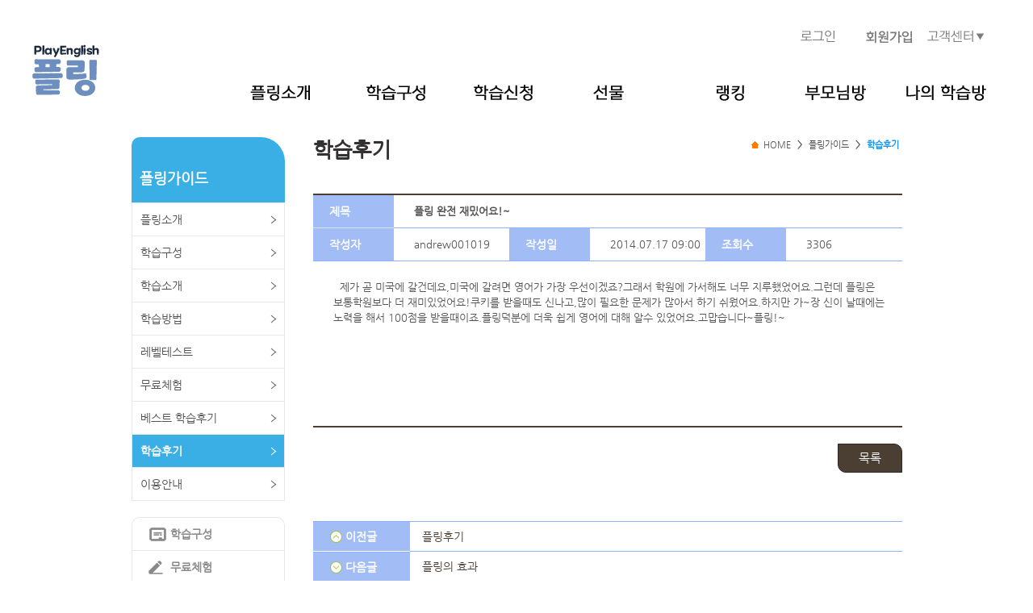

--- FILE ---
content_type: text/html; charset=UTF-8
request_url: http://www.playenglish.kr/board/bestnote_read.html?seq=71274&start=130
body_size: 21584
content:
<!DOCTYPE html>
<html lang="ko">
<head>
<meta charset="utf-8">
<title>[학습후기] 플링 완전 재밌어요!~</title>
<meta property="og:url" content="http://www.playenglish.kr/board/bestnote_read.html?seq=71274&start=130" />
<meta property="og:title" content="[학습후기] 플링 완전 재밌어요!~" />
<meta name="description" property="og:description" content=" 제가 곧 미국에 갈건데요,미국에 갈려면 영어가 가장 우선이겠죠?그래서 학원에 가서해도 너무 지루했었어요.그런데 플링은 보통학원보다 더 재미있었어요!쿠키를 받을때도 신나고,많이 필..." />
<meta property="og:image" content="" />
<meta property="og:image:type" content="image/jpeg" />
<meta http-equiv="X-UA-Compatible" content="IE=9; IE=8; IE=7; IE=EDGE" />
<!--[if IE]>
<link rel="stylesheet" href="/css/common_ie.css?d=211124" type="text/css" />
<![endif]-->
<!--[if !IE]><!-->  
<link rel="stylesheet" href="/css/common.css?d=211124" type="text/css" />
<!--<![endif]-->  

<link rel="shortcut icon" href="/favicon.ico" type="image/x-icon" />
<link rel="icon" href="/favicon.ico" type="image/x-icon" />

<script type="text/javascript" src="/js/jquery-1.10.2.min.js"></script>
<script type="text/javascript" src="/js/selectivizr-min.js"></script>
<script type="text/javascript" src="/js/common.js"></script>
<script type="text/javascript" src="/js/plug_in_flash.js?1"></script>
<script type="text/javascript">
//	document.all['menubar2'].style.visibility = "hidden";
$(document).ready(function(){
	$('#menubar0').mouseenter(function() {
		$('#menubar2').slideDown();
	});
	$('#menubar0').mouseleave(function() {
		$('#menubar2').hide();
		setTimeout(function(){ $('#menubar2').hide(); }, 100);
	});

	$('#serviceCenter').mouseenter(function() {
		$('#menubar3').slideDown();
	});
	$('#serviceCenter').mouseleave(function() {
		$('#menubar3').hide();
		setTimeout(function(){ $('#menubar3').hide(); }, 100);
	});
});
</script>
</head>

<body>
<div style="background-color:#FFFFFF;text-align:center;">
<div style="position:relative;margin:0 auto;width:1200px;height:55px;">
	<div style="position:absolute;right:205px;top:38px;"><a href="https://www.playenglish.kr/member/login.html?from=/index.html"><img src="/img/m2111/b_login.png" alt="" /></a></div>
	<div style="position:absolute;right:110px;top:38px;"><a href="https://www.playenglish.kr/member/mb_agree.html"><img src="/img/m2111/b_sign_up.png" alt="" /></a></div>
	<div id="serviceCenter" style="position:absolute;right:20px;top:38px;"><a href="http://www.playenglish.kr/cscenter/cs_main.html"><img src="/img/m2111/b_service_center.png" alt="" /></a>
		<div id="menubar3" style="position:absolute;top:15px;right:0px;width:141px;height:188px;background-color:#FFF;z-index:3;display:none;">
			<div style="width:100%;height:5px;"></div>
			<div style="width:100%;height:1px;background-color:#0d1739;"></div>
			<div style="margin:15px 15px 15px 0;text-align:center"><a href="http://www.playenglish.kr/cscenter/cs_guide.html"><img src="/img/m2111/b_service_center_01.png" alt="이용가이드" /></a></div>
			<div style="margin:15px 15px 15px 0;text-align:center"><a href="http://www.playenglish.kr/cscenter/cs_faq.html"><img src="/img/m2111/b_service_center_02.png" alt="FAQ" /></a></div>
			<div style="margin:15px 15px 15px 0;text-align:center"><a href="http://www.playenglish.kr/cscenter/cs_q&a_list.html"><img src="/img/m2111/b_service_center_03.png" alt="1:1 고객문의" /></a></div>
			<div style="margin:15px 15px 15px 0;text-align:center"><a href="http://www.playenglish.kr/cscenter/cs_remote.html"><img src="/img/m2111/b_service_center_04.png" alt="원격지원" /></a></div>
			<div style="margin:15px 15px 15px 0;text-align:center"><a href="http://www.playenglish.kr/cscenter/filedownload.html"><img src="/img/m2111/b_service_center_05.png" alt="다운로드" /></a></div>
		</div>
	</div>
</div>
</div>

<div style="position:relative;margin:0 auto;width:1200px;height:80px;">
	<div style="float:left;"><a href="http://www.playenglish.kr"><img src="/img/m2111/logo01.png" alt="플링" /></a></div>
	<div id="menubar0" style="float:right;text-align:center;">
		<div style="width:955px;height:56px;margin:0 auto;">
			<div id="menubar" style="width:955px;text-align:center;margin:0 auto;">
				<a href="http://www.playenglish.kr/playbig/pb_program_new.html"><div style="margin:50px 20px 15px 25px;float:left;"><img src="/img/m2111/bar_b_01.png" alt="" /></div></a>
				<a href="http://www.playenglish.kr/playbig/pb_program_new2.html"><div style="margin:50px 40px 15px 50px;float:left;"><img src="/img/m2111/bar_b_02.png" alt="" /></div></a>
				<a href="https://www.playenglish.kr/parents/pr_pay.html"><div style="margin:50px 20px 15px 20px;float:left;"><img src="/img/m2111/bar_b_03.png" alt="" /></div></a>
				<a href="http://www.playenglish.kr/gift/gf_giftlist.html"><div style="margin:50px 50px 15px 55px;float:left;"><img src="/img/m2111/bar_b_06.png" alt="" /></div></a>
				<a href="http://www.playenglish.kr/ranking/rk_monthranking.html"><div style="margin:50px 20px 15px 65px;float:left;"><img src="/img/m2111/bar_b_04.png" alt="" /></div></a>
				<a href="http://www.playenglish.kr/parents/pr_schedule.html"><div style="margin:50px 25px 15px 55px;float:left;"><img src="/img/m2111/bar_b_07.png" alt="" /></div></a>
				<a href="http://www.playenglish.kr/study/main.html"><div style="margin:50px 15px 15px 25px;float:left;"><img src="/img/m2111/bar_b_05.png" alt="" /></div></a>
			</div>
		</div>

		<div id="menubar2" style="position:absolute;top:80px;width:955px;height:230px;background-color:#FFF;z-index:2;display:none;">
			<div style="width:955px;margin:0 auto;">
				<div style="width:100%;height:5px;"></div>
				<div style="width:100%;height:1px;background-color:#0d1739;"></div>
				<div style="float:left;margin-left:8px;margin-top:10px;width:120px;text-align:center;">
					<div style="font-weight:bold;font-size:16px;margin:15px 15px 15px 0;"><a href="http://www.playenglish.kr/playbig/pb_program_new.html"><img src="/img/m2111/drop_down_01.png" alt="플링소개" /></a></div>
					<div style="font-weight:bold;font-size:16px;margin:15px 15px 15px 0;"><a href="http://www.playenglish.kr/placement/placement.html"><img src="/img/m2111/drop_down_02.png" alt="레벨테스트" /></a></div>
					<div style="font-weight:bold;font-size:16px;margin:15px 15px 15px 0;"><a href="http://www.playenglish.kr/playbig/pb_experience.html"><img src="/img/m2111/drop_down_03.png" alt="무료체험" /></a></div>
					<div style="font-weight:bold;font-size:16px;margin:15px 15px 15px 0;"><a href="http://www.playenglish.kr/board/bestnote_list.html"><img src="/img/m2111/drop_down_04.png" alt="학습후기" /></a></div>
					<div style="font-weight:bold;font-size:16px;margin:15px 15px 15px 0;"><a href="http://www.playenglish.kr/playbig/pb_guide.html"><img src="/img/m2111/drop_down_05.png" alt="이용안내" /></a></div>
				</div>
				<div style="float:left;margin-left:12px;margin-top:10px;width:130px;text-align:center;">
					<div style="font-weight:bold;font-size:16px;margin:15px;"><a href="http://www.playenglish.kr/playbig/pb_program_new2.html"><img src="/img/m2111/drop_down_06.png" alt="학습구성" /></a></div>
					<div style="font-weight:bold;font-size:16px;margin:15px;"><a href="http://www.playenglish.kr/playbig/pb_program_sub15.html"><img src="/img/m2111/drop_down_07.png" alt="학습소개" /></a></div>
<!--					<div style="font-weight:bold;font-size:16px;margin:15px;"><a href="http://www.playenglish.kr/playbig/pb_knowhow.html">학습방법</a></div>-->
				</div>
				<div style="float:left;margin-left:4px;margin-top:10px;width:129px;text-align:center;">
					<div style="font-weight:bold;font-size:16px;margin:15px;"><a href="https://www.playenglish.kr/parents/pr_pay.html"><img src="/img/m2111/drop_down_08.png" alt="학습신청" /></a></div>
					<div style="font-weight:bold;font-size:16px;margin:15px;"><a href="http://www.playenglish.kr/parents/pr_payinfo.html"><img src="/img/m2111/drop_down_09.png" alt="결제내역" /></a></div>
				</div>
				<div style="float:left;margin-left:1px;margin-top:10px;width:135px;text-align:center;">
					<div style="font-weight:bold;font-size:16px;margin:15px;"><a href="http://www.playenglish.kr/gift/gf_giftlist.html"><img src="/img/m2111/drop_down_10.png" alt="선물목록" /></a></div>
					<div style="font-weight:bold;font-size:16px;margin:15px;"><a href="http://www.playenglish.kr/gift/my_prsrequest.html"><img src="/img/m2111/drop_down_11.png" alt="선물배송신청" /></a></div>
					<div style="font-weight:bold;font-size:16px;margin:15px;"><a href="http://www.playenglish.kr/gift/my_prsrequestinfo.html"><img src="/img/m2111/drop_down_12.png" alt="개인지급현황" /></a></div>
					<div style="font-weight:bold;font-size:16px;margin:15px;"><a href="http://www.playenglish.kr/gift/gf_giftsendlist.html"><img src="/img/m2111/drop_down_13.png" alt="전체지급현황" /></a></div>
				</div>
				<div style="float:left;margin-left:19px;margin-top:10px;width:124px;text-align:center;">
					<div style="font-weight:bold;font-size:16px;margin:15px;"><a href="http://www.playenglish.kr/ranking/rk_monthranking.html"><img src="/img/m2111/drop_down_14.png" alt="월간랭킹" /></a></div>
					<div style="font-weight:bold;font-size:16px;margin:15px;"><a href="http://www.playenglish.kr/ranking/rk_allranking.html"><img src="/img/m2111/drop_down_15.png" alt="전체랭킹" /></a></div>
					<div style="font-weight:bold;font-size:16px;margin:15px;"><a href="http://www.playenglish.kr/ranking/rk_combo30.html"><img src="/img/m2111/drop_down_16.png" alt="30콤보클럽" /></a></div>
					<div style="font-weight:bold;font-size:16px;margin:15px;"><a href="http://www.playenglish.kr/ranking/rk_combolevel.html"><img src="/img/m2111/drop_down_17.png" alt="콤보랭킹" /></a></div>
				</div>
				<div style="float:left;margin-left:0px;margin-top:10px;width:140px;text-align:center;">
					<div style="font-weight:bold;font-size:16px;margin:15px;"><a href="http://www.playenglish.kr/parents/pr_schedule.html"><img src="/img/m2111/drop_down_18.png" alt="자녀학습관리" /></a></div>
					<div style="font-weight:bold;font-size:16px;margin:15px;"><a href="http://www.playenglish.kr/parents/pr_setSms.html"><img src="/img/m2111/drop_down_19.png" alt="문자서비스" /></a></div>
					<div style="font-weight:bold;font-size:16px;margin:15px;"><a href="http://www.playenglish.kr/parents/pr_infochange.html"><img src="/img/m2111/drop_down_20.png" alt="부모님정보수정" /></a></div>
					<div style="font-weight:bold;font-size:16px;margin:15px;"><a href="https://cafe.naver.com/playenglish05" target="_blank"><img src="/img/m2111/drop_down_21.png" alt="부모님카페" /></a></div>
					<div style="font-weight:bold;font-size:16px;margin:15px;"><a href="http://www.playenglish.kr/cscenter/cs_q&a_list.html"><img src="/img/m2111/drop_down_22.png" alt="1:1고객문의" /></a></div>
					<div style="font-weight:bold;font-size:16px;margin:15px;"><a href="http://www.playenglish.kr/board/bd_list.html"><img src="/img/m2111/drop_down_24.png" alt="공지사항" /></a></div>
				</div>
				<div style="float:left;margin-left:5px;margin-top:10px;width:120px;text-align:center;">
					<div style="font-weight:bold;font-size:16px;margin:15px;"><a href="http://www.playenglish.kr/study/main.html"><img src="/img/m2111/drop_down_23.png" alt="나의 학습" /></a></div>
				</div>
			</div>
		</div>

	</div>
</div><!-- content -->
<div id="con_body">

		<!-- lnb-->
	
	
		<!-- 플링가이드 -->
	<div id="lnb">
		<h2 class="tit">플링가이드</h2>
		<ul>
			<li><a href="http://www.playenglish.kr/playbig/pb_program_new.html" >플링소개</a></li>
			<li><a href="http://www.playenglish.kr/playbig/pb_program_new2.html" >학습구성</a></li>
			<li><a href="http://www.playenglish.kr/playbig/pb_program_sub15.html" >학습소개</a></li>
			<li><a href="http://www.playenglish.kr/playbig/pb_knowhow.html" >학습방법</a></li>
			<li><a href="http://www.playenglish.kr/placement/placement.html" >레벨테스트</a></li>
			<li><a href="http://www.playenglish.kr/playbig/pb_experience.html" >무료체험</a></li>
			<li><a href="http://www.playenglish.kr/board/bobnote_list.html" >베스트 학습후기</a></li>
			<li><a href="http://www.playenglish.kr/board/bestnote_list.html" class="on">학습후기</a></li>
			<li><a href="http://www.playenglish.kr/playbig/pb_guide.html" >이용안내</a></li>
		</ul>

		
<!--		<div class="l_banner mt20">
			<a href="http://www.facebook.com/playenglish.kr" target="_blank"><img src="/img/ic_facebook.gif" /> <span style="margin: 20px 0 0 5px;display: inline-block;font-size: 16px;">플링 페이스북</span></a>
		</div>-->

		<div class="l_banner">
			<ul>
				<li><a href="http://www.playenglish.kr/playbig/pb_program_new2.html" class="lb_ic1">학습구성</a></li>
				<li><a href="http://www.playenglish.kr/playbig/pb_experience.html" class="lb_ic2">무료체험</a></li>
				<li><a href="http://www.playenglish.kr/cscenter/cs_guide.html" class="lb_ic3">이용안내</a></li>
				<li><a href="http://www.playenglish.kr/parents/pr_pay.html" class="lb_ic4">학습신청</a></li>
			</ul>
		</div>

		<div class="l_cafebanner">
			<p><a href="http://cafe.naver.com/playenglish05" target="_blank"><img src="/img/bn_cafe2.png" alt="플링 카페" /></a></p>
		</div>

		<div class="l_customer">
		<!-- 고객상담 -->
		<div class="customer_sub">
			<p><img src="/img/tel_ban1.gif" alt="고객상담 바로가기 1644-4259" /></p>
			<p class="t1">AM  10:00 ~ PM 18:00 <br/>점심 12:00 ~13:00</p>
			<p class="t2">주말/공휴일 휴무</p>
			<p class="etc_btn"><a href="/cscenter/cs_remote.html" class="btn_bg">원격지원</a> 
				<a href="http://www.playenglish.kr/cscenter/cs_q&a_list.html" class="btn_bg">1:1문의</a> 
				<a href="http://www.playenglish.kr/cscenter/cs_faq.html" class="btn_bg">FAQ</a></p>
		</div>
		<!-- /고객상담 -->
		</div>
	</div>
	<!-- /lnb-->
	
	
	<!-- section -->
	<div class="r_con">
		
				<h3 class="title">학습후기</h3>
		<!-- loc -->
		<ul class="loc">
			<li><span class="ic_home"> HOME</span></li>
			<li class="bar">&gt;</li>
			<li>플링가이드</li>
			<li class="bar">&gt;</li>
			<li><span class="now">학습후기</span></li>
		</ul>
		<!-- /loc -->
		
   
		<!-- 상세보기 게시판 -->
		<table class="tl1_view dp"  summary="보기 게시판">
			<colgroup>
				<col width="100" />
				<col width="143" />
				<col width="100" />
				<col width="143" />
				<col width="100" />
				<col width="143" />
			</colgroup>
			<tbody>
				
				<tr>
					<th>제목</th>
					<td colspan="5"><span class="fwb">플링 완전 재밌어요!~</span></td>
				</tr>
				<tr>
					<th class="last">작성자</th>
					<td>andrew001019</td>
					<th class="last">작성일</th>
					<td>2014.07.17 09:00</td>
					<th class="last">조회수</th>
					<td>3306</td>
				</tr>
				<tr>
					<td colspan="6">
						<div class="t_con">
							&nbsp; 제가 곧 미국에 갈건데요,미국에 갈려면 영어가 가장 우선이겠죠?그래서 학원에 가서해도 너무 지루했었어요.그런데 플링은 보통학원보다 더 재미있었어요!쿠키를 받을때도 신나고,많이 필요한 문제가 많아서 하기 쉬웠어요.하지만 가~장 신이 날때에는 노력을 해서 100점을 받을때이죠.플링덕분에 더욱 쉽게 영어에 대해 알수 있었어요.고맙습니다~플링!~						</div>
					</td>
				</tr>
			</tbody>
		</table>
		
		
		
		<!-- 버튼 영역 -->
		<form method="post" name="form_bor" action="/board/bestnote_list.html?">
		<input type="hidden" name="act" value="del">
		<input type="hidden" name="bid" value="bestnote">
		<input type="hidden" name="seq" value="71274">
		<input type="hidden" name="testS" value='130'>
		
		<div class="btn_botArea tar">
			<a href="javascript:history.back();" class="btn_brown">목록</a>
	
		</div>
		<!-- /버튼 영역 -->
		
		<!-- 최신글 -->
		<ul class="latest_list dp">
			<li><span class="title bd"><span class="bu1">이전글</span></span>
				<span class="txt"><a href="javascript: prevpage(71275);">플링후기</a></span>
			</li>
			<li><span class="title last"><span class="bu2">다음글</span></span>
				<span class="txt"><a href="javascript: nextpage(71273);">플링의 효과</a></span>
			</li>
		</ul>
		<!-- /최신글 -->



	</div>
	<!-- /section -->

</div>
<!-- /content -->

<div style="background-color:#c4c4c4;width:100%;text-align:center;margin-top:25px;">
	<div style="width:1200px;text-align:center;margin:0 auto;">
		<div style="width:1200px;padding:15px 0 15px 0;">
			<img src="/img/m2111/bottom_bar.png" usemap="#footermap2" alt="" />
			<map name="footermap2">
				<area shape="rect" coords="0,0,83,14" href="/playbig/pb_netizen.html">
				<area shape="rect" coords="94,0,260,14" href="/playbig/pb_protect.html">
				<area shape="rect" coords="279,0,439,14" href="/playbig/pb_email.html">
			</map>
		</div>
	</div>
</div>
<div style="background-color:#333333;width:100%;text-align:center;">
	<div style="width:1200px;text-align:center;margin:0 auto;">
		<div style="width:1200px;height:120px;text-align:left;padding:50px 0 50px 0;">
			<div style="float:left;width:350px;"><img src="/img/m2111/logo02.png" alt="조이스터디" /></div>
			<div style="float:left;"><img src="/img/m2111/license.png" alt="주소정보" /></div>
			<div style="float:right;"><img src="/img/m2111/customer_consultation.png" alt="전화번호" /></div>
		</div>
	</div>
</div>

<!-- Mirae Log Analysis Script Ver 1.0   -->
<script TYPE="text/javascript">
var mi_adkey = "nk1eh";
var mi_script = "<scr"+"ipt "+"type='text/javascr"+"ipt' src='https://log1.toup.net/mirae_log.js?t="+(new Date().getTime())+"' async='true'></scr"+"ipt>"; 
document.writeln(mi_script);
</script>
<!-- Mirae Log Analysis Script END  -->

<!-- LOGGER(TM) TRACKING SCRIPT V.40 FOR logger.co.kr / 47697 : COMBINE TYPE / DO NOT ALTER THIS SCRIPT. -->
<script type="text/javascript">var _TRK_LID="47697";var _L_TD="ssl.logger.co.kr";var _TRK_CDMN=".playenglish.kr";</script>
<script type="text/javascript">var _CDN_DOMAIN = location.protocol == "https:" ? "https://fs.bizspring.net" : "https://fs.bizspring.net";
(function(b,s){var f=b.getElementsByTagName(s)[0],j=b.createElement(s);j.async=true;j.src='//fs.bizspring.net/fs4/bstrk.1.js';f.parentNode.insertBefore(j,f);})(document,'script');</script>
<noscript><img alt="Logger Script" width="1" height="1" src="https://ssl.logger.co.kr/tracker.tsp?u=47697&amp;js=N" /></noscript>
<!-- END OF LOGGER TRACKING SCRIPT -->

</body>
</html>

<script type="text/javascript" src="http://wcs.naver.net/wcslog.js"></script> 
<script type="text/javascript"> 
if (!wcs_add) var wcs_add={};
wcs_add["wa"] = "s_453f8f1f8e2d";
if (!_nasa) var _nasa={};
wcs.inflow();
wcs_do(_nasa);
</script>
<script>
  (function(i,s,o,g,r,a,m){i['GoogleAnalyticsObject']=r;i[r]=i[r]||function(){
  (i[r].q=i[r].q||[]).push(arguments)},i[r].l=1*new Date();a=s.createElement(o),
  m=s.getElementsByTagName(o)[0];a.async=1;a.src=g;m.parentNode.insertBefore(a,m)
  })(window,document,'script','https://www.google-analytics.com/analytics.js','ga');

  ga('create', 'UA-105860257-1', 'auto');
  ga('send', 'pageview');
</script>
<script language=javascript src='../js/board.js'></script>
<script language=javascript>
function Back2List()   {
	location.href="/board/bestnote_list.html?start=130";
}

function fnModify(seq)   {
	location.href = "/board/bestnote_write.html?seq="+seq+"&act=editui";
}

function fnDelete(form)   {
	if(confirm("삭제하시겠습니까?"))
		form.submit();
}

function nextpage(seq)   {
	location.href = "/board/bestnote_read.html?seq="+seq;
}

function prevpage(seq)   {
	location.href = "/board/bestnote_read.html?seq="+seq;
}

function Reply(seq, uid, depth)   {
	if(depth >= 3)
		alert('3단계 이하로는 답변을 작성하실 수 없습니다.');
	else
		location.href = "/board/bestnote_write.html?seq="+seq+"&depth="+depth+"&act=replyui";
}

function Write_Comment(form)   {
	var i;
	for(i=0;i<form.note.value.length; i++)   {
		if(form.note.value.substring(i,i+1) != " " && form.note.value.substring(i,i+1) != "	")   {
			break;
		}
	}

	if(form.note.value.length == i)   {
		alert('내용을 입력해 주세요.');
		form.note.value='';
		form.note.focus();
		return false;
	}
	else if(form.note.value == '')   {
		alert('내용을 입력해주세요.');
		return false;
	}
	return true;
}

function commentDel(cSeq, commentor)   {
	if(confirm('덧글을 삭제하시겠습니까?') == true)   {
		document.form_del_comment.comment_seq.value = cSeq;
		document.form_del_comment.writer.value = commentor;
		document.form_del_comment.submit();
	}
}

function resizeImage(imgid)   {
	var width = eval('document.all.eImg'+imgid+'.width'); 
		if( width > 680 )  {
			eval('document.all.eImg'+imgid+'.width = 680');
		}
		return;
}
function popview(file)   {														
	window.open('/lib/view.php?address='+file,'view','scrollbars=no,status=no,toolbar=no,resizable=0,location=no,menu=no,top=0,left=0');
	return;
}
</script>

--- FILE ---
content_type: text/html; charset=UTF-8
request_url: https://gu.bizspring.net/p.php?guuid=081c0a54ecae3207590e0d06de852260&domain=www.playenglish.kr&callback=bizSpring_callback_84922
body_size: 221
content:
bizSpring_callback_84922("WU2Z6FjqAtfyC0lzrHr6tuKaHeNDVW5RQ7RWNano")

--- FILE ---
content_type: application/javascript
request_url: http://www.playenglish.kr/js/plug_in_flash.js?1
body_size: 6453
content:
// 모바일 에이전트 구분
var isMobile = {
        Android: function () {
                 return navigator.userAgent.match(/Android/i) == null ? false : true;
        },
        BlackBerry: function () {
                 return navigator.userAgent.match(/BlackBerry/i) == null ? false : true;
        },
        IOS: function () {
                 return navigator.userAgent.match(/iPhone|iPad|iPod/i) == null ? false : true;
        },
        Opera: function () {
                 return navigator.userAgent.match(/Opera Mini/i) == null ? false : true;
        },
        Windows: function () {
                 return navigator.userAgent.match(/IEMobile/i) == null ? false : true;
        },
        any: function () {
                 return (isMobile.Android() || isMobile.BlackBerry() || isMobile.IOS() || isMobile.Opera() || isMobile.Windows());
        }
};

function detectFP() {
	if (navigator.plugins != null && navigator.plugins.length > 0) { //etc.
		if (navigator.plugins["Shockwave Flash 2.0"] || navigator.plugins["Shockwave Flash"]) {			
		} else {
			return false;
		}
	} else {
		try{
			var axo = new ActiveXObject("ShockwaveFlash.ShockwaveFlash");			
		}catch(e){ 
			return false;
		}
	}
	return true; 
}

function detectFP_alert()   {
	if(detectFP() == false)   {
		if(isMobile.any() == true) {
			if(isMobile.IOS()) {
				if(confirm('퍼핀웹브라우저로 플링에 접속하시면 모바일기기에서도 학습이 가능합니다. 퍼핀웹브라우저 안내페이지로 이동하시겠습니까?') == true) {
					document.location.href="http://m.playenglish.kr/comm/notice/69129";
				}
			} else if(isMobile.Android()) {
				if(confirm('모바일로 학습을 하시려면 플링앱을 설치해주셔야 합니다. 설치페이지로 이동하시겠습니까?') == true) {
//					opener.location.href="http://m.playenglish.kr/comm/notice/69129";
					document.location.href = "Intent://jindo?asdf=1#Intent;scheme=air.com.joystudy.prep;package=air.com.joystudy.prep;end";
				}
			}
		} else {
			alert('플링의 학습은 플래시로 제작되어 있습니다. Adobe 플래시 플레이어가 설치되어야 이용이 가능합니다. 플래시 플레이어가 설치되었는데도 지금 메시지가 보이시면 고객센터 1644-4259로 연락 주시면 해결해 드리겠습니다.');
		}
	}
}

function detectFP_alert_w6k()   {
	if(detectFP() == false)   {
		if(isMobile.any() == true) {
			if(isMobile.IOS()) {
				if(confirm('퍼핀웹브라우저로 플링에 접속하시면 모바일기기에서도 학습이 가능합니다. 퍼핀웹브라우저 안내페이지로 이동하시겠습니까?') == true) {
					document.location.href="http://m.playenglish.kr/comm/notice/69129";
				}
			} else if(isMobile.Android()) {
				if(confirm('모바일로 학습을 하시려면 기적의 6000단어 앱을 설치해주셔야 합니다. 설치페이지로 이동하시겠습니까?') == true) {
					document.location.href = "Intent://jindo?asdf=1#Intent;scheme=air.com.joystudy.w6k;package=air.com.joystudy.w6k;end";
				}
			}
		} else {
			alert('플링의 학습은 플래시로 제작되어 있습니다. Adobe 플래시 플레이어가 설치되어야 이용이 가능합니다. 플래시 플레이어가 설치되었는데도 지금 메시지가 보이시면 고객센터 1644-4259로 연락 주시면 해결해 드리겠습니다.');
		}
	}
}

function getName(str)   {
	var idx = str.indexOf('.swf');
	return str.substr(0, idx);
}

// IE 패치
//투명이 있는 플래시만 사용. cpu많이 먹음.
function showflash(str, wid, hei) {
	if(navigator.userAgent.indexOf("Chrome") > -1)   {
		document.write("<object type='application/x-shockwave-flash' data='"+str+"' width='"+wid+"' height='"+hei+"'>");
	} else   {
		document.write("<object classid='clsid:D27CDB6E-AE6D-11cf-96B8-444553540000' codebase='http://download.macromedia.com/pub/shockwave/cabs/flash/swflash.cab#version=8,0,0,0' width='"+wid+"' height='"+hei+"' id='"+getName(str)+"'>");
	}
	document.write("<param name='movie' value='"+str+"'>");
	document.write("<param name='wmode' value='transparent'>");
	document.write("<embed src='"+str+"' quality='high' pluginspage='http://www.macromedia.com/go/getflashplayer' type='application/x-shockwave-flash' width='"+wid+"' height='"+hei+"' wmode='transparent' name='"+getName(str)+"'></embed></object>");
}

//학습 플레시용
function showflash2(str, flashvars, wid, hei) {
	if(navigator.userAgent.indexOf("Chrome") > -1)   {
		document.write("<object type='application/x-shockwave-flash' data='"+str+"' width='"+wid+"' height='"+hei+"'>");
	} else   {
		document.write("<object classid='clsid:D27CDB6E-AE6D-11cf-96B8-444553540000' codebase='http://download.macromedia.com/pub/shockwave/cabs/flash/swflash.cab#version=8,0,0,0' width='"+wid+"' height='"+hei+"' id='"+getName(str)+"'>");
	}
	document.write("<param name='movie' value='"+str+"' />");
	document.write("<param name='FlashVars' value=\""+flashvars+"\" />");
	document.write("<param name='allowScriptAccess' value='always' />");
	document.write("<embed src='"+str+"' flashvars=\""+flashvars+"\" quality='high' pluginspage='http://www.macromedia.com/go/getflashplayer' type='application/x-shockwave-flash' width='"+wid+"' height='"+hei+"' name='"+getName(str)+"'></embed></object>");
}

//투명이 없는 플래시는 이것 사용
function showflash3(str, wid, hei) {
	if(navigator.userAgent.indexOf("Chrome") > -1)   {
		document.write("<object type='application/x-shockwave-flash' data='"+str+"' width='"+wid+"' height='"+hei+"'>");
	} else   {
		document.write("<object classid='clsid:D27CDB6E-AE6D-11cf-96B8-444553540000' codebase='http://download.macromedia.com/pub/shockwave/cabs/flash/swflash.cab#version=8,0,0,0' width='"+wid+"' height='"+hei+"' id='"+getName(str)+"'>")
	}
	document.write("<param name='movie' value='"+str+"'>")
	document.write("<embed src='"+str+"' quality='high' pluginspage='http://www.macromedia.com/go/getflashplayer' type='application/x-shockwave-flash' width='"+wid+"' height='"+hei+"' name='"+getName(str)+"'></embed></object>")
}

function showImg(url, src, width, height)   {
	document.write('<a href="' +url + '">');
	document.write('<img src="' + src + '" width="' + width + '" height="' + height + '" border="0"  alt="" />');
	document.write('</a>');
}


--- FILE ---
content_type: text/plain
request_url: https://www.google-analytics.com/j/collect?v=1&_v=j102&a=189668483&t=pageview&_s=1&dl=http%3A%2F%2Fwww.playenglish.kr%2Fboard%2Fbestnote_read.html%3Fseq%3D71274%26start%3D130&ul=en-us%40posix&dt=%5B%ED%95%99%EC%8A%B5%ED%9B%84%EA%B8%B0%5D%20%ED%94%8C%EB%A7%81%20%EC%99%84%EC%A0%84%20%EC%9E%AC%EB%B0%8C%EC%96%B4%EC%9A%94!~&sr=1280x720&vp=1280x720&_u=IEBAAEABAAAAACAAI~&jid=579331443&gjid=123050333&cid=1480479605.1769068386&tid=UA-105860257-1&_gid=304804877.1769068386&_r=1&_slc=1&z=25783149
body_size: -450
content:
2,cG-BNM27CNM14